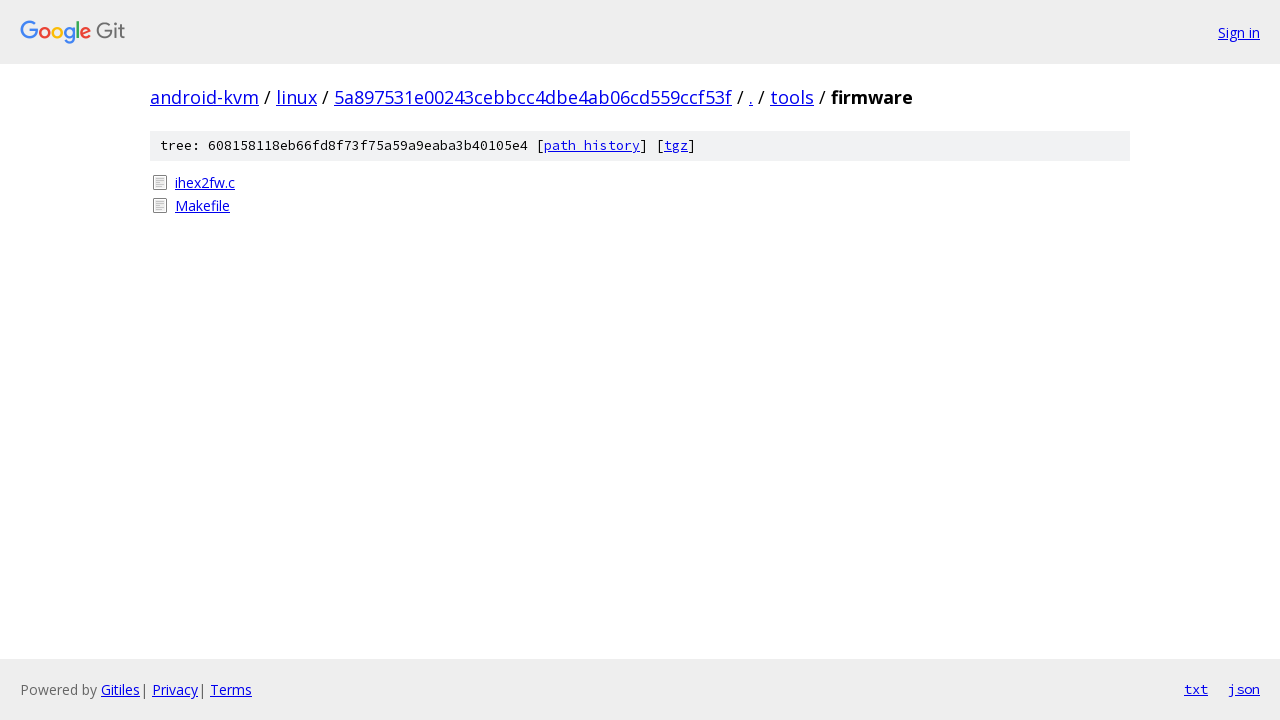

--- FILE ---
content_type: text/html; charset=utf-8
request_url: https://android-kvm.googlesource.com/linux/+/5a897531e00243cebbcc4dbe4ab06cd559ccf53f/tools/firmware/
body_size: 709
content:
<!DOCTYPE html><html lang="en"><head><meta charset="utf-8"><meta name="viewport" content="width=device-width, initial-scale=1"><title>tools/firmware - linux - Git at Google</title><link rel="stylesheet" type="text/css" href="/+static/base.css"><!-- default customHeadTagPart --></head><body class="Site"><header class="Site-header"><div class="Header"><a class="Header-image" href="/"><img src="//www.gstatic.com/images/branding/lockups/2x/lockup_git_color_108x24dp.png" width="108" height="24" alt="Google Git"></a><div class="Header-menu"> <a class="Header-menuItem" href="https://accounts.google.com/AccountChooser?faa=1&amp;continue=https://android-kvm.googlesource.com/login/linux/%2B/5a897531e00243cebbcc4dbe4ab06cd559ccf53f/tools/firmware">Sign in</a> </div></div></header><div class="Site-content"><div class="Container "><div class="Breadcrumbs"><a class="Breadcrumbs-crumb" href="/?format=HTML">android-kvm</a> / <a class="Breadcrumbs-crumb" href="/linux/">linux</a> / <a class="Breadcrumbs-crumb" href="/linux/+/5a897531e00243cebbcc4dbe4ab06cd559ccf53f">5a897531e00243cebbcc4dbe4ab06cd559ccf53f</a> / <a class="Breadcrumbs-crumb" href="/linux/+/5a897531e00243cebbcc4dbe4ab06cd559ccf53f/">.</a> / <a class="Breadcrumbs-crumb" href="/linux/+/5a897531e00243cebbcc4dbe4ab06cd559ccf53f/tools">tools</a> / <span class="Breadcrumbs-crumb">firmware</span></div><div class="TreeDetail"><div class="u-sha1 u-monospace TreeDetail-sha1">tree: 608158118eb66fd8f73f75a59a9eaba3b40105e4 [<a href="/linux/+log/5a897531e00243cebbcc4dbe4ab06cd559ccf53f/tools/firmware">path history</a>] <span>[<a href="/linux/+archive/5a897531e00243cebbcc4dbe4ab06cd559ccf53f/tools/firmware.tar.gz">tgz</a>]</span></div><ol class="FileList"><li class="FileList-item FileList-item--regularFile" title="Regular file - ihex2fw.c"><a class="FileList-itemLink" href="/linux/+/5a897531e00243cebbcc4dbe4ab06cd559ccf53f/tools/firmware/ihex2fw.c">ihex2fw.c</a></li><li class="FileList-item FileList-item--regularFile" title="Regular file - Makefile"><a class="FileList-itemLink" href="/linux/+/5a897531e00243cebbcc4dbe4ab06cd559ccf53f/tools/firmware/Makefile">Makefile</a></li></ol></div></div> <!-- Container --></div> <!-- Site-content --><footer class="Site-footer"><div class="Footer"><span class="Footer-poweredBy">Powered by <a href="https://gerrit.googlesource.com/gitiles/">Gitiles</a>| <a href="https://policies.google.com/privacy">Privacy</a>| <a href="https://policies.google.com/terms">Terms</a></span><span class="Footer-formats"><a class="u-monospace Footer-formatsItem" href="?format=TEXT">txt</a> <a class="u-monospace Footer-formatsItem" href="?format=JSON">json</a></span></div></footer></body></html>